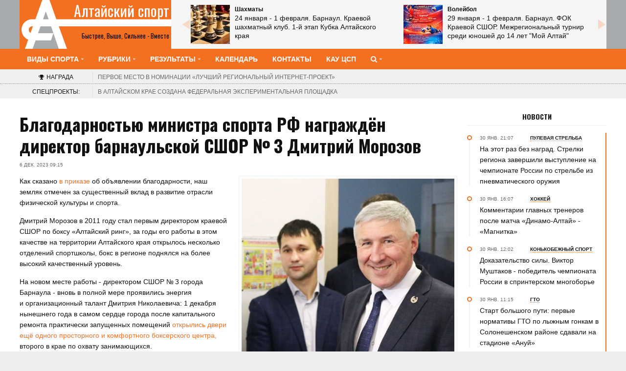

--- FILE ---
content_type: text/html; charset=UTF-8
request_url: https://altaisport.ru/post/36794
body_size: 10368
content:
<!DOCTYPE html>
<html>
<head>
	<meta name="yandex-verification" content="af0cf2016b823699" />	<title>Благодарностью министра спорта РФ награждён директор барнаульской СШОР №3 Дмитрий Морозов</title>
	<meta name="description" content=""/>
	<link rel="canonical" href="https://altaisport.ru/post/36794"/>

	<!-- Meta tags -->
	<meta charset="UTF-8">
	<meta name="viewport" content="width=device-width, initial-scale=1">
	<!-- Favicons -->
	<link rel="apple-touch-icon" sizes="76x76" href="/apple-touch-icon.png">
	<link rel="icon" type="image/png" sizes="32x32" href="/favicon-32x32.png">
	<link rel="icon" type="image/png" sizes="16x16" href="/favicon-16x16.png">
	<link rel="manifest" href="/site.webmanifest">
	<link rel="mask-icon" href="/safari-pinned-tab.svg" color="#5bbad5">
	<meta name="msapplication-TileColor" content="#da532c">
	<meta name="theme-color" content="#ffffff">

	<!-- Google Fonts -->
	<link href="https://fonts.googleapis.com/css?family=PT+Sans:400,400i,700,700i&amp;subset=cyrillic,cyrillic-ext,latin-ext" rel="stylesheet" type='text/css'>
	<link href="https://fonts.googleapis.com/css?family=Oswald:400,700&amp;subset=cyrillic" rel="stylesheet">

	<!-- Stylesheet -->
	<link rel="stylesheet" href="/css/styles.min.css?rev=1769745547q">
	<!-- Responsive -->
	<link rel="stylesheet" media="(max-width:767px)" href="/css/0-responsive.css?rev=1769745547q">
	<link rel="stylesheet" media="(min-width:768px) and (max-width:1024px)" href="/css/768-responsive.css?rev=1769745547q">
	<link rel="stylesheet" media="(min-width:1025px) and (max-width:1239px)" href="/css/1025-responsive.css?rev=1769745547q">
	<!--link rel="stylesheet" media="(min-width:1200px)" href="/css/1200-responsive.css"-->
	<link rel="stylesheet" media="(min-width:1240px)" href="/css/1240-responsive.css?rev=1769745547q">

	<link href='https://fonts.googleapis.com/css?family=Domine:400,700' rel='stylesheet' type='text/css'>
	<!-- Custom -->
	<script src="https://yastatic.net/es5-shims/0.0.2/es5-shims.min.js"></script>
	<script src="https://yastatic.net/share2/share.js"></script>

	
<meta property="og:type" content="website"/>
<meta property="og:title" content="Благодарностью министра спорта РФ награждён директор барнаульской СШОР №3 Дмитрий Морозов"/>
<meta property="og:description" content=""/>
<meta property="og:url" content="https://altaisport.ru/post/36794"/>
<meta property="og:locale" content="ru_RU"/>
<meta property="og:image" content="https://altaisport.ru/picture/159968/1024x"/>

	<meta name="csrf-param" content="_csrf">
<meta name="csrf-token" content="CN0DQVOsn8Vmigy1xxhoHrmeAqnPikzVYKXK8R1bK4td6EsZZ_vYnQT8P82YLiRvj9pq3ozPebxX_K2ydStb7Q==">

		
		<meta name="google-site-verification" content="_0shFWoIhZp6TPVs9o6G5HdiKuZ8_hfXsMt9ZBs66Ys" />

	
</head>
<body>

<!-- Wrapper -->
<div id="wrapper" class="wide">

		<!-- Rating@Mail.ru counter -->
	<script type="text/javascript">
		var _tmr = window._tmr || (window._tmr = []);
		_tmr.push({id: "1995243", type: "pageView", start: (new Date()).getTime()});
		(function (d, w, id) {
			if (d.getElementById(id)) return;
			var ts = d.createElement("script"); ts.type = "text/javascript"; ts.async = true; ts.id = id;
			ts.src = (d.location.protocol == "https:" ? "https:" : "http:") + "//top-fwz1.mail.ru/js/code.js";
			var f = function () {var s = d.getElementsByTagName("script")[0]; s.parentNode.insertBefore(ts, s);};
			if (w.opera == "[object Opera]") { d.addEventListener("DOMContentLoaded", f, false); } else { f(); }
		})(document, window, "topmailru-code");
	</script><noscript><div>
		<img src="//top-fwz1.mail.ru/counter?id=1995243;js=na" style="border:0;position:absolute;left:-9999px;" alt="" />
	</div></noscript>
	<!-- //Rating@Mail.ru counter -->
<!-- Header -->
<header id="header">


	
	
<!-- Header main -->
<div class="header_main">
	<div class="container">
		<div class="logo_container">
			<div class="logo">
				<div style="font-family: Oswald,serif; text-align: left">Быстрее, выше, сильнее - вместе</div>
				<a href="/" style="font-family: Oswald,serif;">Алтайский спорт</a>

			</div>
		</div>
		
	<div class="b-anonsy">
		<!--ul-->
							<div class="anons ">
					<a href="https://altaisport.ru/post/45445">
													<div class="image"><img src="https://altaisport.ru/picture/195515/80x80" title=""></div>
												<div class="meta">
															<div class="category">Шахматы</div>
														<div class="title">
								24 января - 1 февраля. Барнаул. Краевой шахматный клуб. 1-й этап Кубка Алтайского края							</div>
						</div>

					</a>
				</div>
							<div class="anons ">
					<a href="https://altaisport.ru/post/45426">
													<div class="image"><img src="https://altaisport.ru/picture/232279/80x80" title=""></div>
												<div class="meta">
															<div class="category">Волейбол</div>
														<div class="title">
								29 января - 1 февраля. Барнаул. ФОК Краевой СШОР. Межрегиональный турнир среди юношей до 14 лет &quot;Мой Алтай&quot;							</div>
						</div>

					</a>
				</div>
							<div class="anons ">
					<a href="https://altaisport.ru/post/45542">
													<div class="image"><img src="https://altaisport.ru/picture/232468/80x80" title=""></div>
												<div class="meta">
															<div class="category">Лёгкая атлетика</div>
														<div class="title">
								30-31 января. Барнаул. Спортивные манежи АлтГТУ и АУОР. Чемпионат Алтайского края в помещении памяти заслуженного тренера РСФСР Юрия Захарова							</div>
						</div>

					</a>
				</div>
							<div class="anons ">
					<a href="https://altaisport.ru/post/45546">
													<div class="image"><img src="https://altaisport.ru/picture/232470/80x80" title=""></div>
												<div class="meta">
															<div class="category">Судомодельный спорт</div>
														<div class="title">
								30 января - 1 февраля. Бийск. Бассейн с/к «Заря». Чемпионат и первенство Сибирского и Уральского федеральных округов							</div>
						</div>

					</a>
				</div>
							<div class="anons ">
					<a href="https://altaisport.ru/post/45389">
													<div class="image"><img src="https://altaisport.ru/picture/231421/80x80" title=""></div>
												<div class="meta">
															<div class="category">Спортивная гимнастика</div>
														<div class="title">
								30 января – 1 февраля. Бийск. СК «Заря». Чемпионат Алтайского края среди мужчин и первенство региона среди юниоров и юношей							</div>
						</div>

					</a>
				</div>
							<div class="anons ">
					<a href="https://altaisport.ru/post/45538">
													<div class="image"><img src="https://altaisport.ru/picture/229954/80x80" title=""></div>
												<div class="meta">
															<div class="category">Спортивная гимнастика</div>
														<div class="title">
								30 января – 1 февраля. Барнаул. СШОР Сергея Хорохордина. Чемпионат Алтайского края среди женщин и первенство региона среди юниорок и девушек							</div>
						</div>

					</a>
				</div>
							<div class="anons ">
					<a href="https://altaisport.ru/post/45524">
													<div class="image"><img src="https://altaisport.ru/picture/232543/80x80" title=""></div>
												<div class="meta">
															<div class="category">Волейбол</div>
														<div class="title">
								30 января -1 февраля. Новоалтайск. СШОР Новоалтайска. VIII краевой турнир памяти Юрия Братухина							</div>
						</div>

					</a>
				</div>
							<div class="anons ">
					<a href="https://altaisport.ru/post/45507">
													<div class="image"><img src="https://altaisport.ru/picture/232277/80x80" title=""></div>
												<div class="meta">
															<div class="category">Хоккей</div>
														<div class="title">
								31 января. Барнаул. «Титов-Арена». OLIMPBET Чемпионат России - ВХЛ. «Динамо-Алтай» - «Южный Урал» (Оренбургская область)							</div>
						</div>

					</a>
				</div>
							<div class="anons ">
					<a href="https://altaisport.ru/post/45523">
													<div class="image"><img src="https://altaisport.ru/picture/232433/80x80" title=""></div>
												<div class="meta">
															<div class="category">Баскетбол</div>
														<div class="title">
								31 января. Барнаул, СК «Победа».  FONBET чемпионат России Суперлига. БК «Барнаул» — «Купол-Родники» (Ижевск)							</div>
						</div>

					</a>
				</div>
							<div class="anons ">
					<a href="https://altaisport.ru/post/45522">
													<div class="image"><img src="https://altaisport.ru/picture/232301/80x80" title=""></div>
												<div class="meta">
															<div class="category">Каратэ</div>
														<div class="title">
								31 января −1 февраля. Бийск. Культурно-спортивный центр. V «Кубок Барса» по каратэ WKF, посвященный памяти Владимира Каташева							</div>
						</div>

					</a>
				</div>
						<div class="anons archive">
				<a href="https://altaisport.ru/rubric/15">Все анонсы</a>
			</div>
		<!--/ul-->
	</div>
		<!--div class="quick_links">
			<div class="link">
				<i class="fa fa-video-camera"></i>
				<a href="gallery_category.html">Gallery</a>
			</div>
			<div class="link">
				<i class="fa fa-shopping-cart"></i>
				<a href="shop_category.html">Shop</a>
			</div>
		</div>
		<div class="header_search">
			<form>
				<input type="text" placeholder="Type and press enter..." value="" name="s">
			</form>
		</div-->
	</div>
</div>

	
<!-- Header menu -->
<div id="header_menu" class="header_menu header_is_sticky">
	<div class="container">
		<div class="toggle_main_navigation"><i class="fa fa-bars"></i></div>
		<nav id="main_navigation" class="clearfix b-megamenu">
			<ul class="main_navigation clearfix">
				<!--li><a href="/">Главная</a></li-->
				<!--li><a href="#"><span>Blog</span></a>
					<ul class="sub-menu">
						<li><a href="blog.html">Blog list</a></li>
						<li><a href="blog_1.html">Blog grid</a></li>
						<li><a href="blog_2.html">Blog standard</a></li>
					</ul>
				</li-->
				<li class="has_dt_mega_menu"><a href="https://altaisport.ru/sport"><span>Виды спорта</span></a>
	<ul class="dt_mega_menu sports">
		<li>
			<aside class="widget">
				<ul>
											<li><a href="https://altaisport.ru/sport/11">Футбол</a></li>
											<li><a href="https://altaisport.ru/sport/10">Хоккей</a></li>
											<li><a href="https://altaisport.ru/sport/12">Волейбол</a></li>
											<li><a href="https://altaisport.ru/sport/13">Баскетбол</a></li>
											<li><a href="https://altaisport.ru/sport/34">Хоккей на траве</a></li>
											<li><a href="https://altaisport.ru/sport/29">Лёгкая атлетика</a></li>
											<li><a href="https://altaisport.ru/sport/14">Лыжные гонки</a></li>
											<li><a href="https://altaisport.ru/sport/35">Шахматы</a></li>
											<li><a href="https://altaisport.ru/sport/22">Бокс</a></li>
											<li><a href="https://altaisport.ru/sport/17">Дзюдо</a></li>
											<li><a href="https://altaisport.ru/sport/9">Плавание</a></li>
											<li><a href="https://altaisport.ru/sport/43">Инваспорт</a></li>
									</ul>
			</aside>
							<aside class="widget">
					<ul>
																				<li><a href="https://altaisport.ru/sport/120">Авиамодельный спорт</a></li>
																				<li><a href="https://altaisport.ru/sport/106">Автоспорт</a></li>
																				<li><a href="https://altaisport.ru/sport/369">Адаптивный спорт</a></li>
																				<li><a href="https://altaisport.ru/sport/55">Альпинизм</a></li>
																				<li><a href="https://altaisport.ru/sport/133">Армейский рукопашный бой</a></li>
																				<li><a href="https://altaisport.ru/sport/42">Армрестлинг</a></li>
																				<li><a href="https://altaisport.ru/sport/62">Аэробика</a></li>
																				<li><a href="https://altaisport.ru/sport/44">Бадминтон</a></li>
																				<li><a href="https://altaisport.ru/sport/306">Бейсбол</a></li>
																				<li><a href="https://altaisport.ru/sport/32">Биатлон</a></li>
																				<li><a href="https://altaisport.ru/sport/20">Бильярд</a></li>
																				<li><a href="https://altaisport.ru/sport/59">Бодибилдинг</a></li>
																	</ul>
				</aside>
							<aside class="widget">
					<ul>
																				<li><a href="https://altaisport.ru/sport/100">Боевые искусства</a></li>
																				<li><a href="https://altaisport.ru/sport/84">Боулинг</a></li>
																				<li><a href="https://altaisport.ru/sport/97">Вейкбординг</a></li>
																				<li><a href="https://altaisport.ru/sport/128">Велоспорт</a></li>
																				<li><a href="https://altaisport.ru/sport/377">Вертолётный спорт</a></li>
																				<li><a href="https://altaisport.ru/sport/56">Водное поло</a></li>
																				<li><a href="https://altaisport.ru/sport/195">Водные лыжи</a></li>
																				<li><a href="https://altaisport.ru/sport/338">Военно-прикладной спорт</a></li>
																				<li><a href="https://altaisport.ru/sport/359">Воздухоплавательный спорт</a></li>
																				<li><a href="https://altaisport.ru/sport/382">Воздушная гимнастика</a></li>
																				<li><a href="https://altaisport.ru/sport/372">Волейбол на снегу</a></li>
																				<li><a href="https://altaisport.ru/sport/378">Вольная борьба</a></li>
																	</ul>
				</aside>
							<aside class="widget">
					<ul>
																				<li><a href="https://altaisport.ru/sport/370">Всероссийские сельские игры</a></li>
																				<li><a href="https://altaisport.ru/sport/198">Гандбол</a></li>
																				<li><a href="https://altaisport.ru/sport/64">Гиревой спорт</a></li>
																				<li><a href="https://altaisport.ru/sport/33">Горнолыжный спорт</a></li>
																				<li><a href="https://altaisport.ru/sport/158">Горный бег</a></li>
																				<li><a href="https://altaisport.ru/sport/53">Городошный спорт</a></li>
																				<li><a href="https://altaisport.ru/sport/82">Гребля на байдарках и каноэ</a></li>
																				<li><a href="https://altaisport.ru/sport/16">Греко-римская борьба</a></li>
																				<li><a href="https://altaisport.ru/sport/379">Грэпплинг</a></li>
																				<li><a href="https://altaisport.ru/sport/299">Дартс</a></li>
																			<li class="all"><a href="https://altaisport.ru/sport">Все виды спорта</a></li>
											</ul>
				</aside>
					</li>
	</ul>
</li>				<li><a href="#"><span>Рубрики</span></a>
					<ul class="sub-menu">
						<li><a href="https://altaisport.ru/rubric/11">Новости</a></li>
						<li><a href="https://altaisport.ru/rubric/12">В центре внимания</a></li>
						<li><a href="https://altaisport.ru/rubric/13">Мнения, комментарии</a></li>
						<li><a href="https://altaisport.ru/rubric/14">Пресса</a></li>
						<li><a href="https://altaisport.ru/tag/206">Фотогалереи</a></li>
						<!--li><a href="https://altaisport.ru/rubric/17">Газета</a></li-->
						<!--li><a href="https://altaisport.ru/rubric/19">Опросы</a></li-->
						<li><a href="https://altaisport.ru/tag/202">Видео</a></li>
						<li><a href="https://altaisport.ru/rubric/15">Анонсы</a></li>
						<li><a href="https://altaisport.ru/geo">Муниципалитеты</a></li>
						<li><a href="https://altaisport.ru/rubric/17">Газета</a></li>
						<li><a href="https://altaisport.ru/tag">Теги</a></li>
						<li><a href="https://altaisport.ru/rubric">Архив публикаций</a></li>

						<!--li><a href="#"><span>Ссылки</span></a>
							<ul class="sub-menu">
								<li><a href="#">Home</a></li>
								<li><a href="#">Shortcodes</a></li>
								<li><a href="#">Blog</a></li>
								<li><a href="#">News</a></li>
								<li><a href="#">About</a></li>
								<li><a href="#">Contact us</a></li>
							</ul>
						</li-->
						<!--li><a href="#">Документы</a></li-->
						<!--li><a href="#">Справочник</a></li-->
					</ul>
				</li>
				
				<li><a href="#"><span>Результаты</span></a>
					<ul class="sub-menu">
						<li><a href="https://altaisport.ru/tag/204">Протоколы</a></li>
						<li><a href="https://altaisport.ru/reztable">Таблицы</a></li>
					</ul>
				</li>
				<!--li><a href="https://altaisport.ru/rubric/15">Анонсы</a></li-->
				<!--li><a href="https://altaisport.ru/tag/181">Спецпроекты</a></li-->

				<li><a href="https://altaisport.ru/tag/209">Календарь</a></li>
				<li><a href="https://altaisport.ru/spravochnik">Контакты</a></li>
				<li><a href="/kaucsp" target="_blank" title="Краевое автономное учреждение Центр спортивной подготовки сборных команд Алтайского края">КАУ ЦСП</a></li>

				<li class="has_dt_mega_menu"><a href="https://altaisport.ru/search"><span><i class="fa fa-search"></i></span></a>
	<ul class="dt_mega_menu sports">
		<li>
			<div class="b-nav_search_form">
	<form action="/search" method="get">
		<div class="input">
			<input type="text" placeholder="" value="" name="q">
			<label><input type="checkbox" name="all" > совпадение любого из слов запроса</label>
		</div>
		<div class="button">
			<button type="submit" class="btn"><i class="fa fa-search"></i> Найти</button>
		</div>
	</form>
</div>
		</li>
	</ul>
</li>

			</ul>
		</nav>
	</div>
</div>

	
<!-- Braking news -->
<div class="important_announcement">
	<div class="container">
        <div class="important_announcement_title"><i class="fa fa-trophy"></i><span>Награда</span></div>
		<div class="important_announcement_container">
            <a href="https://altaisport.ru/post/44839"><span>Первое место в номинации</span> «Лучший региональный интернет-проект»
            </a>
		</div>
	</div>
</div>

	
<!-- Braking news -->
<div class="breaking_news">
	<div class="container">
		<div class="breaking_news_title">Спецпроекты:</div>
		<div class="breaking_news_container">
							<div><a href="/post/30725">В Алтайском крае создана федеральная экспериментальная площадка</a></div>
					</div>
	</div>
</div>

</header>





	<!-- Container -->
	<div class="container">
		<div class="row">
			<!-- Main content -->
			<div class="col col_9_of_12 main_content">

				 



<!-- Article -->
<article class="post b-post view_1">
	<!-- Post header -->

	
<header class="post_header">
	<h1>Благодарностью министра спорта&nbsp;РФ награждён директор барнаульской СШОР &#8470;&thinsp;3 Дмитрий Морозов</h1>
	<div class="entry_meta">
					<span class="time">
			6 дек. 2023			09:15					</span>
	
	
							</div>
</header>

	
			<div class="post_content">
		<a href="https://altaisport.ru/picture/159968/1200x" class="magnificPopupImage">
			<img src="https://altaisport.ru/picture/159968/664x" alt="Фото: Вадим Вязанцев/&quot;Алтайский спорт&quot; ">
		</a>
		<span class="photo_credit">Фото: Вадим Вязанцев/&quot;Алтайский спорт&quot; </span?>
	</div>


	
<!-- Main content -->
<div class="post_main_container">
		<p>Как сказано<a href="https://storage.minsport.gov.ru/cms-uploads/cms/23_11_2023_220_ng_Matyczin_O_V_Bajsultanov_O_H_5ec4d23291.pdf"> в&nbsp;приказе</a> об&nbsp;объявлении благодарности, наш земляк отмечен за&nbsp;существенный вклад в&nbsp;развитие отрасли физической культуры и&nbsp;спорта. </p>

<p>Дмитрий Морозов в&nbsp;2011 году стал первым директором краевой СШОР по&nbsp;боксу &laquo;Алтайский ринг&raquo;, за&nbsp;годы его работы в&nbsp;этом качестве на&nbsp;территории Алтайского края открылось несколько отделений спортшколы, бокс в&nbsp;регионе поднялся на&nbsp;более высокий качественный уровень. </p>

<p>На&nbsp;новом месте работы - директором СШОР &#8470;&thinsp;3 города Барнаула - вновь в&nbsp;полной мере проявились энергия и&nbsp;организационный талант Дмитрия Николаевича: 1&nbsp;декабря нынешнего года в&nbsp;самом сердце города после капитального ремонта практически запущенных помещений <a href="https://www.altaisport.ru/post/36759#picture_159521">открылись двери ещё одного просторного и&nbsp;комфортного боксерского центра,</a> второго в&nbsp;крае по&nbsp;охвату занимающихся. </p>
			<div class="youtube">
			<div class="object-youtube">
			<iframe id="ytplayer" type="text/html" width="320" height="240" src="https://www.youtube.com/embed/efde96x08XI" frameborder="0" allowfullscreen></iframe>
	</div>
		</div>
	
</div>

	
	
	
<div class="html">
	</div>

	
	
	<div class="b-social_story">
	<div class="ya-share2" data-services="vkontakte,odnoklassniki,telegram,viber"></div>
</div>

	
<div class="b-post_tags">
				<ul class="_tags">
			<li>Теги:</li>
							<li><a href="https://altaisport.ru/tag/71">Признание</a></li>
					</ul>
			</div>

	
	
	
	
	
	</article>

<!-- Press Direct / Banner / 728x90 / Leaderboard -->
<!-- /Press Direct -->
<hr>
			</div>
			
<!-- Sidebar area -->
<div class="col col_3_of_12 sidebar_area">
	<div class="theiaStickySidebar">

		
		
<!-- Widget timeline -->
<aside class="widget timeline">
	<h3 class="widget_title"><a href="https://altaisport.ru/rubric/11">Новости</a></h3>
	<div class="widget_timeline_posts scroll-pane">
					<div class="item">

				<div class="timeline_content">
					<div class="pin_holder"><div class="inside"></div></div>
					<div class="date" data-publishat="2026-01-30 21:07:00" data-d="21:07">
						30 янв.						21:07													<a href="https://altaisport.ru/sport/69" class="category">
								<span >Пулевая стрельба</span>
							</a>
											</div>

					<h3><a href="https://altaisport.ru/post/45566">На этот раз без наград. Стрелки региона завершили выступление на чемпионате России по стрельбе из пневматического оружия</a></h3>
				</div>
			</div>
					<div class="item">

				<div class="timeline_content">
					<div class="pin_holder"><div class="inside"></div></div>
					<div class="date" data-publishat="2026-01-30 16:07:00" data-d="16:07">
						30 янв.						16:07													<a href="https://altaisport.ru/sport/10" class="category">
								<span >Хоккей</span>
							</a>
											</div>

					<h3><a href="https://altaisport.ru/post/45567">Комментарии главных тренеров после матча «Динамо-Алтай» - «Магнитка»</a></h3>
				</div>
			</div>
					<div class="item">

				<div class="timeline_content">
					<div class="pin_holder"><div class="inside"></div></div>
					<div class="date" data-publishat="2026-01-30 12:02:00" data-d="12:02">
						30 янв.						12:02													<a href="https://altaisport.ru/sport/27" class="category">
								<span >Конькобежный спорт</span>
							</a>
											</div>

					<h3><a href="https://altaisport.ru/post/45562">Доказательство силы. Виктор Муштаков - победитель чемпионата России в спринтерском многоборье</a></h3>
				</div>
			</div>
					<div class="item">

				<div class="timeline_content">
					<div class="pin_holder"><div class="inside"></div></div>
					<div class="date" data-publishat="2026-01-30 11:15:00" data-d="11:15">
						30 янв.						11:15													<a href="https://altaisport.ru/tag/171" class="category">
								<span >ГТО</span>
							</a>
											</div>

					<h3><a href="https://altaisport.ru/post/45556">Старт большого пути: первые нормативы ГТО по лыжным гонкам в Солонешенском районе сдавали на стадионе «Ануй»</a></h3>
				</div>
			</div>
					<div class="item">

				<div class="timeline_content">
					<div class="pin_holder"><div class="inside"></div></div>
					<div class="date" data-publishat="2026-01-30 10:45:00" data-d="10:45">
						30 янв.						10:45													<a href="https://altaisport.ru/sport/12" class="category">
								<span >Волейбол</span>
							</a>
											</div>

					<h3><a href="https://altaisport.ru/post/45561">ВИДЕО. &quot;Вести-Алтай&quot;. В Барнауле стартовал волейбольный турнир «Мой Алтай»</a></h3>
				</div>
			</div>
					<div class="item">

				<div class="timeline_content">
					<div class="pin_holder"><div class="inside"></div></div>
					<div class="date" data-publishat="2026-01-30 09:40:00" data-d="09:40">
						30 янв.						09:40													<a href="https://altaisport.ru/tag/203" class="category">
								<span >Сельская олимпиада</span>
							</a>
											</div>

					<h3><a href="https://altaisport.ru/post/45496">Завершились отборочные турниры сельской олимпиады в хоккее и соревнованиях спортивных семей, стартовали в лыжных гонках</a></h3>
				</div>
			</div>
					<div class="item">

				<div class="timeline_content">
					<div class="pin_holder"><div class="inside"></div></div>
					<div class="date" data-publishat="2026-01-29 21:50:00" data-d="21:50">
						29 янв.						21:50													<a href="https://altaisport.ru/sport/50" class="category">
								<span >Танцевальный спорт</span>
							</a>
											</div>

					<h3><a href="https://altaisport.ru/post/45539">Зажигательные танцы. В Барнауле состоялись чемпионат и первенство Алтайского края</a></h3>
				</div>
			</div>
					<div class="item">

				<div class="timeline_content">
					<div class="pin_holder"><div class="inside"></div></div>
					<div class="date" data-publishat="2026-01-29 21:24:00" data-d="21:24">
						29 янв.						21:24													<a href="https://altaisport.ru/sport/10" class="category">
								<span >Хоккей</span>
							</a>
											</div>

					<h3><a href="https://altaisport.ru/post/45559">На те же грабли.  «Динамо-Алтай» уступил 3:4 в овертайме «Магнитке»</a></h3>
				</div>
			</div>
					<div class="item">

				<div class="timeline_content">
					<div class="pin_holder"><div class="inside"></div></div>
					<div class="date" data-publishat="2026-01-29 20:48:00" data-d="20:48">
						29 янв.						20:48													<a href="https://altaisport.ru/tag/362" class="category">
								<span >Большой Алтай</span>
							</a>
											</div>

					<h3><a href="https://altaisport.ru/post/45554">В третий день зимних игр «Большой Алтай» в Китае спортсмены сборной края завоевали 12 медалей</a></h3>
				</div>
			</div>
					<div class="item">

				<div class="timeline_content">
					<div class="pin_holder"><div class="inside"></div></div>
					<div class="date" data-publishat="2026-01-29 20:15:00" data-d="20:15">
						29 янв.						20:15													<a href="https://altaisport.ru/sport/33" class="category">
								<span >Горнолыжный спорт</span>
							</a>
											</div>

					<h3><a href="https://altaisport.ru/post/45423">Анна Нагайцева завоевала бронзовую медаль в слаломе на VI этапе Кубка России в Красноярске</a></h3>
				</div>
			</div>
			</div>
	<div class="widget_footer"><a href="https://altaisport.ru/rubric/11">Архив новостей</a></div>
</aside>

<style type="text/css">
	/* Styles specific to this particular page */

</style>
		
		
<div id="ok_group_widget"></div>
<script>
	!function (d, id, did, st) {
		var js = d.createElement("script");
		js.src = "https://connect.ok.ru/connect.js";
		js.onload = js.onreadystatechange = function () {
			if (!this.readyState || this.readyState == "loaded" || this.readyState == "complete") {
				if (!this.executed) {
					this.executed = true;
					setTimeout(function () {
						OK.CONNECT.insertGroupWidget(id,did,st);
					}, 0);
				}
			}};
		d.documentElement.appendChild(js);
	}(document,"ok_group_widget","70000001785855",'{"width":360,"height":285,"type":"feed"}');
</script>
         
        

		
		
		
		
		
		
		
		
		
	</div>
</div>

		</div>
	</div>








	<!-- Footer -->
<footer id="footer">
	<div class="container">
		<div class="row">
			<div class="col col_4_of_12">

				
<!-- Widget tag cloud -->
<aside class="widget widget_tag_cloud">
	<h3 class="widget_title"><span>Теги</span></h3>
	<div class="tagcloud">
					<a href="https://altaisport.ru/sport/69">Пулевая стрельба</a>
					<a href="https://altaisport.ru/sport/10">Хоккей</a>
					<a href="https://altaisport.ru/sport/27">Конькобежный спорт</a>
					<a href="https://altaisport.ru/tag/171">ГТО</a>
					<a href="https://altaisport.ru/sport/12">Волейбол</a>
					<a href="https://altaisport.ru/tag/203">Сельская олимпиада</a>
					<a href="https://altaisport.ru/sport/50">Танцевальный спорт</a>
					<a href="https://altaisport.ru/tag/362">Большой Алтай</a>
					<a href="https://altaisport.ru/sport/33">Горнолыжный спорт</a>
					<a href="https://altaisport.ru/sport/16">Греко-римская борьба</a>
				<a href="https://altaisport.ru/tag" class="more">все теги</a>
	</div>
</aside>

				
			</div>
			<div class="col col_4_of_12">

								
<!-- Widget social apps -->
<aside class="widget links">
	<h3 class="widget_title">Партнеры</h3>
	<ul>
		<!--li><a href="http://altaimolodoi.ru/">Алтай Молодой</a></li-->
		<li><a href="https://minsport.alregn.ru" target="_blank">Министерство спорта Алтайского края</a></li>
		<!--li><a href="http://old.altaisport.ru/">Старая версия сайта Алтайский спорт</a></li-->

	</ul>
</aside>

                
                <aside class="widget age_rating">
                    <small>Категория информационной продукции 18+</small>
                </aside>


			</div>
			<div class="col col_4_of_12">

				
<script type="text/javascript" src="//vk.com/js/api/openapi.js?150"></script>

<!-- VK Widget -->
<div id="vk_groups" class="b-vkontakte"></div>
<script type="text/javascript">
	VK.Widgets.Group("vk_groups", {mode: 3,  width: "290"}, 113426229);
</script>
								<div class="b-counters">
			<a href="https://top.mail.ru/jump?from=1995243"><img src="//top-fwz1.mail.ru/counter?id=1995243;t=425;l=1" style="border:0;" height="31" width="88" alt="Рейтинг@Mail.ru" /></a>
		<!-- Yandex.Metrika counter --> <script type="text/javascript" > (function(m,e,t,r,i,k,a){m[i]=m[i]||function(){(m[i].a=m[i].a||[]).push(arguments)}; m[i].l=1*new Date();k=e.createElement(t),a=e.getElementsByTagName(t)[0],k.async=1,k.src=r,a.parentNode.insertBefore(k,a)}) (window, document, "script", "https://mc.yandex.ru/metrika/tag.js", "ym"); ym(47524756, "init", { clickmap:true, trackLinks:true, accurateTrackBounce:true }); </script> <noscript><div><img src="https://mc.yandex.ru/watch/47524756" style="position:absolute; left:-9999px;" alt="" /></div></noscript> <!-- /Yandex.Metrika counter -->
	</div>

			</div>
		</div>
	</div>
</footer>

	<!-- Copyright -->
<div id="copyright">
	<div class="container">
		2011-2026 © Краевое государственное бюджетное учреждение <strong style="color: white;">газета &laquo;Алтайский спорт&raquo;</strong>
	</div>
</div>

</div>

<!-- Javascripts -->
<script src="/js/scripts.js?rev=1769745547"></script>


</body>
<!--
 ::::::::::::::::::::::::::::::::::::::::::::::::::::::::::::::
 :                                                            :
 :      Developed by                                          :
 :      Vyacheslav Bushaev                                    :
 :      freddykr@gmail.com                                    :
 :      2018-2026                                             :
 :                                                            :
 ::::::::::::::::::::::::::::::::::::::::::::::::::::::::::::::
 -->
 </html>


--- FILE ---
content_type: text/css
request_url: https://altaisport.ru/css/768-responsive.css?rev=1769745547q
body_size: 7277
content:
/*------------------------------------------------------------------
    Wrapper
-------------------------------------------------------------------*/
#wrapper.boxed {
    max-width: 780px
}

/*------------------------------------------------------------------
    Container
-------------------------------------------------------------------*/
.container {
    width: 730px
}

/*------------------------------------------------------------------
    Columns
-------------------------------------------------------------------*/
.col {
    float: left
}

.col.col_9_of_12 {
    width: 50%;
}
.col.col_3_of_12 {
    width: 50%;
}


/*------------------------------------------------------------------
    Breaking news
-------------------------------------------------------------------*/
.breaking_news_container {
    width: 580px
}

/*------------------------------------------------------------------
    Top navigation
-------------------------------------------------------------------*/
#top_navigation {
    font-size: 12px;
    text-transform: uppercase;
    display: block !important;
    float: left;
    margin: 10px 0
}
#top_navigation ul {
    list-style: none;
    padding: 0;
    margin: 0
}
#top_navigation .top_navigation {
    position: relative
}
#top_navigation .top_navigation > li {
    float: left;
    display: block
}
#top_navigation .top_navigation > li > a {
    border-right: 1px solid #ddd;
    padding: 0px 10px;
    line-height: 16px;
    position: relative;
    display: block
}
#top_navigation .top_navigation > li:first-child > a {
    padding-left: 0
}
#top_navigation .top_navigation > li:last-child > a {
    border-right: 0
}
#top_navigation .top_navigation > li:hover > a,
#top_navigation .top_navigation > li.current-menu-item > a {
    color: #111
}
#top_navigation .top_navigation ul.sub-menu {
    display: none;
    position: absolute;
    z-index: 2;
    min-width: 240px;
    background-color: #fff;
    -webkit-box-shadow: 0px 3px 5px 0px rgba(0,0,0,0.1);
    -moz-box-shadow: 0px 3px 5px 0px rgba(0,0,0,0.1);
    box-shadow: 0px 3px 5px 0px rgba(0,0,0,0.1);
}
#top_navigation .top_navigation ul.sub-menu li {
    position: relative;
    border-bottom: 1px solid #f5f5f5
}
#top_navigation .top_navigation ul.sub-menu li:last-child {
    border-bottom: 0
}
#top_navigation .top_navigation ul.sub-menu li a {
    display: block;
    padding: 5px 10px
}
#top_navigation .top_navigation ul.sub-menu li a:hover {
    color: #111
}
#top_navigation .top_navigation li:hover > ul.sub-menu {
    display: block
}
#top_navigation .top_navigation ul.sub-menu ul.sub-menu {
    left: 100%;
    top: 0
}
#top_navigation .top_navigation > li > a span:after {
    display: inline-block;
    vertical-align: top;
    font-family: "FontAwesome";
    content: "\f0d7";
    padding-left: 5px;
    font-size: 10px;
    color: #999
}
#top_navigation .top_navigation ul.sub-menu li a span:after {
    position: absolute;
    right: 15px;
    display: inline-block;
    vertical-align: top;
    font-family: "FontAwesome";
    content: "\f0da";
    padding-left: 5px;
    font-size: 10px;
    color: #999
}

/*------------------------------------------------------------------
    Main navigation
-------------------------------------------------------------------*/
#main_navigation {
    display: block !important
}
#main_navigation ul {
    list-style: none;
    padding: 0;
    margin: 0
}
#main_navigation ul {
    list-style: none;
    padding: 0;
    margin: 0
}
#main_navigation .main_navigation {
    position: relative
}
#main_navigation .main_navigation > li {
    float: left;
    display: block
}
#main_navigation .main_navigation > li > a {
    color: #fff;
    font-size: 14px;
    font-weight: 700;
    text-transform: uppercase;
    padding: 10px;
    position: relative;
    display: block
}
#main_navigation .main_navigation > li:hover > a,
#main_navigation .main_navigation > li.current-menu-item > a {
    background-color: #fff;
    color: #111
}
#main_navigation .main_navigation ul.sub-menu {
    font-size: 14px;
    display: none;
    position: absolute;
    z-index: 2;
    min-width: 240px;
    background-color: #fff;
    -webkit-box-shadow: 0px 3px 5px 0px rgba(0,0,0,0.1);
    -moz-box-shadow: 0px 3px 5px 0px rgba(0,0,0,0.1);
    box-shadow: 0px 3px 5px 0px rgba(0,0,0,0.1);
}
#main_navigation .main_navigation ul.sub-menu li {
    position: relative;
    border-bottom: 1px solid #f5f5f5
}
#main_navigation .main_navigation ul.sub-menu li:last-child {
    border-bottom: 0
}
#main_navigation .main_navigation ul.sub-menu li a {
    display: block;
    padding: 5px 15px
}
#main_navigation .main_navigation li:hover > ul.sub-menu {
    display: block
}
#main_navigation .main_navigation ul.sub-menu li:hover > a {}
#main_navigation .main_navigation ul.sub-menu ul.sub-menu {
    left: 100%;
    top: 0
}
#main_navigation .main_navigation > li > a span:after {
    display: inline-block;
    vertical-align: top;
    font-family: "FontAwesome";
    content: "\f0d7";
    padding-left: 5px;
    font-size: 8px;
    color: #ddd
}
#main_navigation .main_navigation ul.sub-menu li a span:after {
    position: absolute;
    right: 15px;
    display: inline-block;
    vertical-align: top;
    font-family: "FontAwesome";
    content: "\f0da";
    padding-left: 5px;
    font-size: 10px;
    color: #ddd
}
#main_navigation .main_navigation ul.dt_mega_menu {
    display: none;
    position: absolute;
    z-index: 2;
    height: auto;
    left: 0;
    padding: 25px 10px;
    width: 100%;
    background-color: #fff;
    -webkit-box-shadow: 0px 3px 5px 0px rgba(0,0,0,0.1);
    -moz-box-shadow: 0px 3px 5px 0px rgba(0,0,0,0.1);
    box-shadow: 0px 3px 5px 0px rgba(0,0,0,0.1);
}
#main_navigation .main_navigation li:hover > ul.dt_mega_menu {
    display: block
}
#main_navigation .main_navigation ul.dt_mega_menu .widget {
    float: left;
    width: 25%;
    position: relative;
    min-height: 1px;
    padding-left: 15px;
    padding-right: 15px
}

/*------------------------------------------------------------------
    Grid layout block
-------------------------------------------------------------------*/
.grid_layout_block .item.width33 {
    height: 187px
}
.grid_layout_block .item.width33 .item_content h3 {
    font-size: 16px;
    line-height: 24px
}
.grid_layout_block .item.width25 {
    height: 139px
}
.grid_layout_block .item.width25 .item_content h3 {
    font-size: 14px;
    line-height: 22px
}

/*------------------------------------------------------------------
    Shop
-------------------------------------------------------------------*/
ul.products li.product {
    clear: left
}
ul.products li.product {
    width: 48%;
    margin-right: 2%
}
ul.products li.product:nth-child(2n) {
    float: right;
    clear: none;
    margin-right: 0
}
div.product .images,
div.product .summary {
    width: 100%;
    float: none;
    margin-bottom: 30px
}

/*------------------------------------------------------------------
    Gallery grid
-------------------------------------------------------------------*/
.gallery_grid .gallery_item {
    clear: left
}
.gallery_grid .gallery_item {
    width: 50%
}
.gallery_grid .gallery_item:nth-child(2n) {
    float: right;
    clear: none;
    margin-right: 0
}



--- FILE ---
content_type: image/svg+xml
request_url: https://altaisport.ru/img/logo/bg_header_100.svg?rev=1764230199105
body_size: 2158
content:
<?xml version="1.0" encoding="UTF-8" standalone="no"?>
<!-- Creator: CorelDRAW X8 -->

<svg
   xmlns:dc="http://purl.org/dc/elements/1.1/"
   xmlns:cc="http://creativecommons.org/ns#"
   xmlns:rdf="http://www.w3.org/1999/02/22-rdf-syntax-ns#"
   xmlns:svg="http://www.w3.org/2000/svg"
   xmlns="http://www.w3.org/2000/svg"
   xmlns:sodipodi="http://sodipodi.sourceforge.net/DTD/sodipodi-0.dtd"
   xmlns:inkscape="http://www.inkscape.org/namespaces/inkscape"
   xml:space="preserve"
   width="110px"
   height="100px"
   version="1.1"
   style="shape-rendering:geometricPrecision; text-rendering:geometricPrecision; image-rendering:optimizeQuality; fill-rule:evenodd; clip-rule:evenodd"
   viewBox="0 0 42 38"
   id="svg3336"
   inkscape:version="0.91 r13725"
   sodipodi:docname="bg_header_100.svg"><metadata
     id="metadata3350"><rdf:RDF><cc:Work
         rdf:about=""><dc:format>image/svg+xml</dc:format><dc:type
           rdf:resource="http://purl.org/dc/dcmitype/StillImage" /></cc:Work></rdf:RDF></metadata><sodipodi:namedview
     pagecolor="#ffffff"
     bordercolor="#666666"
     borderopacity="1"
     objecttolerance="10"
     gridtolerance="10"
     guidetolerance="10"
     inkscape:pageopacity="0"
     inkscape:pageshadow="2"
     inkscape:window-width="1920"
     inkscape:window-height="1017"
     id="namedview3348"
     showgrid="false"
     inkscape:zoom="8.5"
     inkscape:cx="55"
     inkscape:cy="37.974226"
     inkscape:window-x="-8"
     inkscape:window-y="-8"
     inkscape:window-maximized="1"
     inkscape:current-layer="svg3336" /><defs
     id="defs3338"><style
       type="text/css"
       id="style3340"><![CDATA[
    .fil0 {fill:#F37021}
    .fil1 {fill:white}
   ]]></style></defs><g
     id="Слой_x0020_1"
     transform="scale(1.1,1)"><metadata
       id="CorelCorpID_0Corel-Layer" /><rect
       class="fil0"
       width="38.181816"
       height="38.181816"
       id="rect3344"
       x="0"
       y="-0.25071892"
       style="fill:#f37021" /><rect
       class="fil1"
       y="15"
       width="38.181816"
       height="5.53794"
       id="rect3346"
       x="0"
       style="fill:#ffffff" /></g></svg>